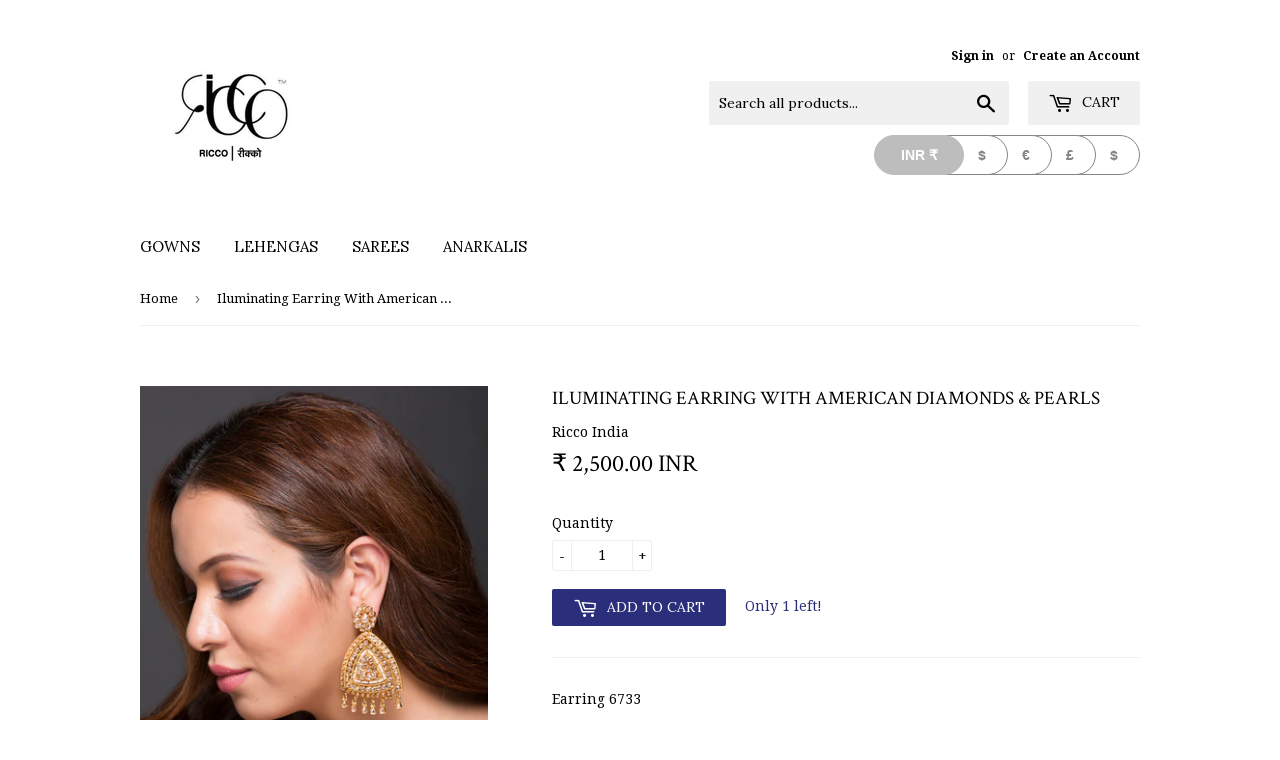

--- FILE ---
content_type: text/html; charset=utf-8
request_url: https://www.riccoindia.com/products/iluminating-earring-with-american-diamonds-pearls
body_size: 17825
content:
<!doctype html>
<!--[if lt IE 7]><html class="no-js lt-ie9 lt-ie8 lt-ie7" lang="en"> <![endif]-->
<!--[if IE 7]><html class="no-js lt-ie9 lt-ie8" lang="en"> <![endif]-->
<!--[if IE 8]><html class="no-js lt-ie9" lang="en"> <![endif]-->
<!--[if IE 9 ]><html class="ie9 no-js"> <![endif]-->
<!--[if (gt IE 9)|!(IE)]><!--> <html class="no-touch no-js"> <!--<![endif]-->
<head>
  <script>(function(H){H.className=H.className.replace(/\bno-js\b/,'js')})(document.documentElement)</script>
  <!-- Basic page needs ================================================== -->
  <meta charset="utf-8">
  <meta http-equiv="X-UA-Compatible" content="IE=edge,chrome=1">

  
  <link rel="shortcut icon" href="//www.riccoindia.com/cdn/shop/files/ricco_logo_f89aa99e-ac7f-4541-aa97-6723d0412816_32x32.jpg?v=1613157784" type="image/png" />
  

  <!-- Title and description ================================================== -->
  <title>
  Iluminating Earring With American Diamonds &amp; Pearls &ndash; Ricco India
  </title>


  
    <meta name="description" content="Earring 6733">
  

  <!-- Product meta ================================================== -->
  
<meta property="og:site_name" content="Ricco India">
<meta property="og:url" content="https://www.riccoindia.com/products/iluminating-earring-with-american-diamonds-pearls">
<meta property="og:title" content="Iluminating Earring With American Diamonds &amp; Pearls">
<meta property="og:type" content="product">
<meta property="og:description" content="Earring 6733"><meta property="og:price:amount" content="2,500.00">
  <meta property="og:price:currency" content="INR"><meta property="og:image" content="http://www.riccoindia.com/cdn/shop/products/RDP_6733_1024x1024.jpg?v=1509622146"><meta property="og:image" content="http://www.riccoindia.com/cdn/shop/products/RDP_6733_copy_1024x1024.jpg?v=1509622155">
<meta property="og:image:secure_url" content="https://www.riccoindia.com/cdn/shop/products/RDP_6733_1024x1024.jpg?v=1509622146"><meta property="og:image:secure_url" content="https://www.riccoindia.com/cdn/shop/products/RDP_6733_copy_1024x1024.jpg?v=1509622155">



  <meta name="twitter:card" content="summary_large_image">
  <meta name="twitter:image" content="https://www.riccoindia.com/cdn/shop/products/RDP_6733_1024x1024.jpg?v=1509622146">
  <meta name="twitter:image:width" content="480">
  <meta name="twitter:image:height" content="480">

<meta name="twitter:title" content="Iluminating Earring With American Diamonds &amp; Pearls">
<meta name="twitter:description" content="Earring 6733">


  <!-- Helpers ================================================== -->
  <link rel="canonical" href="https://www.riccoindia.com/products/iluminating-earring-with-american-diamonds-pearls">
  <meta name="viewport" content="width=device-width,initial-scale=1">

  <!-- CSS ================================================== -->
  <link href="//www.riccoindia.com/cdn/shop/t/4/assets/theme.scss.css?v=106894577496266742851757987950" rel="stylesheet" type="text/css" media="all" />
  
  
  
  <link href="//fonts.googleapis.com/css?family=Droid+Serif:400,700" rel="stylesheet" type="text/css" media="all" />


  
    
    
    <link href="//fonts.googleapis.com/css?family=Crimson+Text:400" rel="stylesheet" type="text/css" media="all" />
  


  
    
    
    <link href="//fonts.googleapis.com/css?family=Lora:400" rel="stylesheet" type="text/css" media="all" />
  



  <!-- Header hook for plugins ================================================== -->
  <script>window.performance && window.performance.mark && window.performance.mark('shopify.content_for_header.start');</script><meta id="shopify-digital-wallet" name="shopify-digital-wallet" content="/22023303/digital_wallets/dialog">
<meta id="in-context-paypal-metadata" data-shop-id="22023303" data-venmo-supported="false" data-environment="production" data-locale="en_US" data-paypal-v4="true" data-currency="INR">
<link rel="alternate" type="application/json+oembed" href="https://www.riccoindia.com/products/iluminating-earring-with-american-diamonds-pearls.oembed">
<script async="async" src="/checkouts/internal/preloads.js?locale=en-IN"></script>
<script id="shopify-features" type="application/json">{"accessToken":"4d8cd63eeecb561963cfd32130b39b42","betas":["rich-media-storefront-analytics"],"domain":"www.riccoindia.com","predictiveSearch":true,"shopId":22023303,"locale":"en"}</script>
<script>var Shopify = Shopify || {};
Shopify.shop = "globejewels.myshopify.com";
Shopify.locale = "en";
Shopify.currency = {"active":"INR","rate":"1.0"};
Shopify.country = "IN";
Shopify.theme = {"name":"Supply","id":181636692,"schema_name":"Supply","schema_version":"2.2.0","theme_store_id":679,"role":"main"};
Shopify.theme.handle = "null";
Shopify.theme.style = {"id":null,"handle":null};
Shopify.cdnHost = "www.riccoindia.com/cdn";
Shopify.routes = Shopify.routes || {};
Shopify.routes.root = "/";</script>
<script type="module">!function(o){(o.Shopify=o.Shopify||{}).modules=!0}(window);</script>
<script>!function(o){function n(){var o=[];function n(){o.push(Array.prototype.slice.apply(arguments))}return n.q=o,n}var t=o.Shopify=o.Shopify||{};t.loadFeatures=n(),t.autoloadFeatures=n()}(window);</script>
<script id="shop-js-analytics" type="application/json">{"pageType":"product"}</script>
<script defer="defer" async type="module" src="//www.riccoindia.com/cdn/shopifycloud/shop-js/modules/v2/client.init-shop-cart-sync_BT-GjEfc.en.esm.js"></script>
<script defer="defer" async type="module" src="//www.riccoindia.com/cdn/shopifycloud/shop-js/modules/v2/chunk.common_D58fp_Oc.esm.js"></script>
<script defer="defer" async type="module" src="//www.riccoindia.com/cdn/shopifycloud/shop-js/modules/v2/chunk.modal_xMitdFEc.esm.js"></script>
<script type="module">
  await import("//www.riccoindia.com/cdn/shopifycloud/shop-js/modules/v2/client.init-shop-cart-sync_BT-GjEfc.en.esm.js");
await import("//www.riccoindia.com/cdn/shopifycloud/shop-js/modules/v2/chunk.common_D58fp_Oc.esm.js");
await import("//www.riccoindia.com/cdn/shopifycloud/shop-js/modules/v2/chunk.modal_xMitdFEc.esm.js");

  window.Shopify.SignInWithShop?.initShopCartSync?.({"fedCMEnabled":true,"windoidEnabled":true});

</script>
<script>(function() {
  var isLoaded = false;
  function asyncLoad() {
    if (isLoaded) return;
    isLoaded = true;
    var urls = ["https:\/\/instashop.wearezipline.com\/app\/js\/dist\/shopify\/gallery-1.3.js?gallery\u0026shop=globejewels.myshopify.com","https:\/\/cdn.roseperl.com\/storelocator-prod\/setting\/globejewels-1750223019.js?shop=globejewels.myshopify.com","https:\/\/cdn.roseperl.com\/storelocator-prod\/wtb\/globejewels-1750223019.js?shop=globejewels.myshopify.com","https:\/\/cdn.roseperl.com\/storelocator-prod\/stockist-form\/globejewels-1750223020.js?shop=globejewels.myshopify.com","https:\/\/cdn.roseperl.com\/storelocator-prod\/assets\/js\/afthpage.js?shop=globejewels.myshopify.com"];
    for (var i = 0; i < urls.length; i++) {
      var s = document.createElement('script');
      s.type = 'text/javascript';
      s.async = true;
      s.src = urls[i];
      var x = document.getElementsByTagName('script')[0];
      x.parentNode.insertBefore(s, x);
    }
  };
  if(window.attachEvent) {
    window.attachEvent('onload', asyncLoad);
  } else {
    window.addEventListener('load', asyncLoad, false);
  }
})();</script>
<script id="__st">var __st={"a":22023303,"offset":-18000,"reqid":"60f6a3b3-cded-4833-9cb4-e3d99c8520b3-1769190308","pageurl":"www.riccoindia.com\/products\/iluminating-earring-with-american-diamonds-pearls","u":"cf1b74846ed7","p":"product","rtyp":"product","rid":351651135520};</script>
<script>window.ShopifyPaypalV4VisibilityTracking = true;</script>
<script id="captcha-bootstrap">!function(){'use strict';const t='contact',e='account',n='new_comment',o=[[t,t],['blogs',n],['comments',n],[t,'customer']],c=[[e,'customer_login'],[e,'guest_login'],[e,'recover_customer_password'],[e,'create_customer']],r=t=>t.map((([t,e])=>`form[action*='/${t}']:not([data-nocaptcha='true']) input[name='form_type'][value='${e}']`)).join(','),a=t=>()=>t?[...document.querySelectorAll(t)].map((t=>t.form)):[];function s(){const t=[...o],e=r(t);return a(e)}const i='password',u='form_key',d=['recaptcha-v3-token','g-recaptcha-response','h-captcha-response',i],f=()=>{try{return window.sessionStorage}catch{return}},m='__shopify_v',_=t=>t.elements[u];function p(t,e,n=!1){try{const o=window.sessionStorage,c=JSON.parse(o.getItem(e)),{data:r}=function(t){const{data:e,action:n}=t;return t[m]||n?{data:e,action:n}:{data:t,action:n}}(c);for(const[e,n]of Object.entries(r))t.elements[e]&&(t.elements[e].value=n);n&&o.removeItem(e)}catch(o){console.error('form repopulation failed',{error:o})}}const l='form_type',E='cptcha';function T(t){t.dataset[E]=!0}const w=window,h=w.document,L='Shopify',v='ce_forms',y='captcha';let A=!1;((t,e)=>{const n=(g='f06e6c50-85a8-45c8-87d0-21a2b65856fe',I='https://cdn.shopify.com/shopifycloud/storefront-forms-hcaptcha/ce_storefront_forms_captcha_hcaptcha.v1.5.2.iife.js',D={infoText:'Protected by hCaptcha',privacyText:'Privacy',termsText:'Terms'},(t,e,n)=>{const o=w[L][v],c=o.bindForm;if(c)return c(t,g,e,D).then(n);var r;o.q.push([[t,g,e,D],n]),r=I,A||(h.body.append(Object.assign(h.createElement('script'),{id:'captcha-provider',async:!0,src:r})),A=!0)});var g,I,D;w[L]=w[L]||{},w[L][v]=w[L][v]||{},w[L][v].q=[],w[L][y]=w[L][y]||{},w[L][y].protect=function(t,e){n(t,void 0,e),T(t)},Object.freeze(w[L][y]),function(t,e,n,w,h,L){const[v,y,A,g]=function(t,e,n){const i=e?o:[],u=t?c:[],d=[...i,...u],f=r(d),m=r(i),_=r(d.filter((([t,e])=>n.includes(e))));return[a(f),a(m),a(_),s()]}(w,h,L),I=t=>{const e=t.target;return e instanceof HTMLFormElement?e:e&&e.form},D=t=>v().includes(t);t.addEventListener('submit',(t=>{const e=I(t);if(!e)return;const n=D(e)&&!e.dataset.hcaptchaBound&&!e.dataset.recaptchaBound,o=_(e),c=g().includes(e)&&(!o||!o.value);(n||c)&&t.preventDefault(),c&&!n&&(function(t){try{if(!f())return;!function(t){const e=f();if(!e)return;const n=_(t);if(!n)return;const o=n.value;o&&e.removeItem(o)}(t);const e=Array.from(Array(32),(()=>Math.random().toString(36)[2])).join('');!function(t,e){_(t)||t.append(Object.assign(document.createElement('input'),{type:'hidden',name:u})),t.elements[u].value=e}(t,e),function(t,e){const n=f();if(!n)return;const o=[...t.querySelectorAll(`input[type='${i}']`)].map((({name:t})=>t)),c=[...d,...o],r={};for(const[a,s]of new FormData(t).entries())c.includes(a)||(r[a]=s);n.setItem(e,JSON.stringify({[m]:1,action:t.action,data:r}))}(t,e)}catch(e){console.error('failed to persist form',e)}}(e),e.submit())}));const S=(t,e)=>{t&&!t.dataset[E]&&(n(t,e.some((e=>e===t))),T(t))};for(const o of['focusin','change'])t.addEventListener(o,(t=>{const e=I(t);D(e)&&S(e,y())}));const B=e.get('form_key'),M=e.get(l),P=B&&M;t.addEventListener('DOMContentLoaded',(()=>{const t=y();if(P)for(const e of t)e.elements[l].value===M&&p(e,B);[...new Set([...A(),...v().filter((t=>'true'===t.dataset.shopifyCaptcha))])].forEach((e=>S(e,t)))}))}(h,new URLSearchParams(w.location.search),n,t,e,['guest_login'])})(!0,!0)}();</script>
<script integrity="sha256-4kQ18oKyAcykRKYeNunJcIwy7WH5gtpwJnB7kiuLZ1E=" data-source-attribution="shopify.loadfeatures" defer="defer" src="//www.riccoindia.com/cdn/shopifycloud/storefront/assets/storefront/load_feature-a0a9edcb.js" crossorigin="anonymous"></script>
<script data-source-attribution="shopify.dynamic_checkout.dynamic.init">var Shopify=Shopify||{};Shopify.PaymentButton=Shopify.PaymentButton||{isStorefrontPortableWallets:!0,init:function(){window.Shopify.PaymentButton.init=function(){};var t=document.createElement("script");t.src="https://www.riccoindia.com/cdn/shopifycloud/portable-wallets/latest/portable-wallets.en.js",t.type="module",document.head.appendChild(t)}};
</script>
<script data-source-attribution="shopify.dynamic_checkout.buyer_consent">
  function portableWalletsHideBuyerConsent(e){var t=document.getElementById("shopify-buyer-consent"),n=document.getElementById("shopify-subscription-policy-button");t&&n&&(t.classList.add("hidden"),t.setAttribute("aria-hidden","true"),n.removeEventListener("click",e))}function portableWalletsShowBuyerConsent(e){var t=document.getElementById("shopify-buyer-consent"),n=document.getElementById("shopify-subscription-policy-button");t&&n&&(t.classList.remove("hidden"),t.removeAttribute("aria-hidden"),n.addEventListener("click",e))}window.Shopify?.PaymentButton&&(window.Shopify.PaymentButton.hideBuyerConsent=portableWalletsHideBuyerConsent,window.Shopify.PaymentButton.showBuyerConsent=portableWalletsShowBuyerConsent);
</script>
<script data-source-attribution="shopify.dynamic_checkout.cart.bootstrap">document.addEventListener("DOMContentLoaded",(function(){function t(){return document.querySelector("shopify-accelerated-checkout-cart, shopify-accelerated-checkout")}if(t())Shopify.PaymentButton.init();else{new MutationObserver((function(e,n){t()&&(Shopify.PaymentButton.init(),n.disconnect())})).observe(document.body,{childList:!0,subtree:!0})}}));
</script>

<script>window.performance && window.performance.mark && window.performance.mark('shopify.content_for_header.end');</script>

  

<!--[if lt IE 9]>
<script src="//cdnjs.cloudflare.com/ajax/libs/html5shiv/3.7.2/html5shiv.min.js" type="text/javascript"></script>
<script src="//www.riccoindia.com/cdn/shop/t/4/assets/respond.min.js?v=272" type="text/javascript"></script>
<link href="//www.riccoindia.com/cdn/shop/t/4/assets/respond-proxy.html" id="respond-proxy" rel="respond-proxy" />
<link href="//www.riccoindia.com/search?q=e2607cbe2d0b4b78752bc7d39620e0a7" id="respond-redirect" rel="respond-redirect" />
<script src="//www.riccoindia.com/search?q=e2607cbe2d0b4b78752bc7d39620e0a7" type="text/javascript"></script>
<![endif]-->
<!--[if (lte IE 9) ]><script src="//www.riccoindia.com/cdn/shop/t/4/assets/match-media.min.js?v=272" type="text/javascript"></script><![endif]-->


  
  

  <script src="//ajax.googleapis.com/ajax/libs/jquery/1.11.0/jquery.min.js" type="text/javascript"></script>
  
  <!--[if (gt IE 9)|!(IE)]><!--><script src="//www.riccoindia.com/cdn/shop/t/4/assets/lazysizes.min.js?v=90157744401056456031501333775" async="async"></script><!--<![endif]-->
  <!--[if lte IE 9]><script src="//www.riccoindia.com/cdn/shop/t/4/assets/lazysizes.min.js?v=90157744401056456031501333775"></script><![endif]-->

  <!--[if (gt IE 9)|!(IE)]><!--><script src="//www.riccoindia.com/cdn/shop/t/4/assets/vendor.js?v=20934897072029105491501333776" defer="defer"></script><!--<![endif]-->
  <!--[if lte IE 9]><script src="//www.riccoindia.com/cdn/shop/t/4/assets/vendor.js?v=20934897072029105491501333776"></script><![endif]-->

  <!--[if (gt IE 9)|!(IE)]><!--><script src="//www.riccoindia.com/cdn/shop/t/4/assets/theme.js?v=170698229579963357911501399602" defer="defer"></script><!--<![endif]-->
  <!--[if lte IE 9]><script src="//www.riccoindia.com/cdn/shop/t/4/assets/theme.js?v=170698229579963357911501399602"></script><![endif]-->


<!-- BEGIN app block: shopify://apps/beast-currency-converter/blocks/doubly/267afa86-a419-4d5b-a61b-556038e7294d -->


	<script>
		var DoublyGlobalCurrency, catchXHR = true, bccAppVersion = 1;
       	var DoublyGlobal = {
			theme : 'layered_theme',
			spanClass : 'money',
			cookieName : '_g1501865730',
			ratesUrl :  'https://init.grizzlyapps.com/9e32c84f0db4f7b1eb40c32bdb0bdea9',
			geoUrl : 'https://currency.grizzlyapps.com/83d400c612f9a099fab8f76dcab73a48',
			shopCurrency : 'INR',
            allowedCurrencies : '["INR","USD","EUR","GBP","CAD"]',
			countriesJSON : '[]',
			currencyMessage : 'All orders are processed in INR. While the content of your cart is currently displayed in <span class="selected-currency"></span>, you will checkout using INR at the most current exchange rate.',
            currencyFormat : 'money_with_currency_format',
			euroFormat : 'amount',
            removeDecimals : 0,
            roundDecimals : 0,
            roundTo : '99',
            autoSwitch : 0,
			showPriceOnHover : 0,
            showCurrencyMessage : false,
			hideConverter : '',
			forceJqueryLoad : false,
			beeketing : true,
			themeScript : '',
			customerScriptBefore : '',
			customerScriptAfter : '',
			debug: false
		};

		<!-- inline script: fixes + various plugin js functions -->
		DoublyGlobal.themeScript = "if(DoublyGlobal.debug) debugger;if(jQueryGrizzly('.product-item--price .sale-tag').first().text().trim().length > 0) { var saveInitialText = jQueryGrizzly('.product-item--price .sale-tag').first().text().trim().substring(0,jQueryGrizzly('.product-item--price .sale-tag').first().text().trim().indexOf(' ')); } else if(jQueryGrizzly('#comparePrice-product-template').first().text().trim().length > 0) { var saveInitialText = jQueryGrizzly('#comparePrice-product-template').first().text().trim().substring(0,jQueryGrizzly('#comparePrice-product-template').first().text().trim().indexOf(' ')); } jQueryGrizzly('head').append('<style>.doubly-wrapper { margin-top:10px; } .doubly-message { margin:0px 0px 20px; }<\/style>'); jQueryGrizzly(document).ajaxComplete(function() { jQueryGrizzly('.cart-form .cart-row').last().prepend('<div class=\"doubly-message\"><\/div>'); }); jQueryGrizzly('.site-header .wrapper .header-cart-btn').after('<div class=\"doubly-wrapper\"><\/div>'); jQueryGrizzly(document).ajaxComplete(function() { setTimeout(function(){ if (jQueryGrizzly('#ajaxifyCart .cart-row .grid .grid-item .h2>small>.'+spanClass).length==0) { jQueryGrizzly('#ajaxifyCart .cart-row .grid .grid-item .h2>small').wrapInner('<span class=\"'+spanClass+'\"><\/span>'); } if (jQueryGrizzly('#ajaxifyCart .cart-row .cart-subtotal .h1>small>.'+spanClass).length==0) { jQueryGrizzly('#ajaxifyCart .cart-row .cart-subtotal .h1>small').wrapInner('<span class=\"'+spanClass+'\"><\/span'); } DoublyCurrency.convertAll(jQueryGrizzly('.currency-switcher-btn.selected').attr('doubly-currency')); initExtraFeatures(); },1000); }); jQueryGrizzly('.single-option-selector').bind('change.ChangeCurrency',function() { jQueryGrizzly('#comparePrice-product-template').addClass(spanClass); jQueryGrizzly('#comparePrice-product-template.'+spanClass).each(function() { var attributes = jQueryGrizzly.map(this.attributes, function(item) { return item.name; }); var moneyTag = jQueryGrizzly(this); jQueryGrizzly.each(attributes, function(i, item) { if (item!='class' && item!='id') { moneyTag.removeAttr(item); } }); }); jQueryGrizzly('#productPrice-product-template>span').first().addClass(spanClass); jQueryGrizzly('#productPrice-product-template>span[aria-hidden=\"true\"]>s').wrapInner('<span class=\"'+spanClass+'\"><\/span>'); DoublyCurrency.convertAll(jQueryGrizzly('.currency-switcher-btn.selected').attr('doubly-currency')); initExtraFeatures(); var saveText = saveInitialText+' '+jQueryGrizzly('#comparePrice-product-template').text(); jQueryGrizzly('#comparePrice-product-template').text(saveText); }); setTimeout(function(){ if(jQueryGrizzly('#productPrice-product-template>span>span.'+spanClass).length == 0) { jQueryGrizzly('#productPrice-product-template>span').first().addClass(spanClass); } if(jQueryGrizzly('#productPrice-product-template>span[aria-hidden=\"true\"]>s>span.'+spanClass).length == 0) { jQueryGrizzly('#productPrice-product-template>span[aria-hidden=\"true\"]>s').wrapInner('<span class=\"'+spanClass+'\"><\/span>'); } if(jQueryGrizzly('#comparePrice-product-template>span.'+spanClass).length == 0) { jQueryGrizzly('#comparePrice-product-template').addClass(spanClass); } DoublyCurrency.convertAll(jQueryGrizzly('.currency-switcher-btn.selected').attr('doubly-currency')); if(jQueryGrizzly('#comparePrice-product-template').text().indexOf(saveInitialText) == -1) { var saveText = saveInitialText+' '+jQueryGrizzly('#comparePrice-product-template').text(); jQueryGrizzly('#comparePrice-product-template').text(saveText); } jQueryGrizzly('.product-item--price .sale-tag').each(function(){ var saveText = saveInitialText+' '+jQueryGrizzly(this).text(); jQueryGrizzly(this).text(saveText); }); },1000); function afterCurrencySwitcherInit() { jQueryGrizzly('#mobileNavBar .doubly-wrapper .doubly-nice-select').addClass('slim'); jQueryGrizzly('.currency-switcher-btn').click(function() { if(jQueryGrizzly('#comparePrice-product-template').text().indexOf(saveInitialText) == -1) { var saveText = saveInitialText+' '+jQueryGrizzly('#comparePrice-product-template').text(); jQueryGrizzly('#comparePrice-product-template').text(saveText); } jQueryGrizzly('.product-item--price .sale-tag').each(function(){ if(jQueryGrizzly(this).text().indexOf(saveInitialText) == -1) { var saveText = saveInitialText+' '+jQueryGrizzly(this).text(); jQueryGrizzly(this).text(saveText); } }); }); } jQueryGrizzly('.product-item--price .sale-tag').addClass(spanClass); jQueryGrizzly('.product-item--price .sale-tag').each(function() { if(jQueryGrizzly(this).find('>span.'+spanClass).length > 0) { var amountText = jQueryGrizzly(this).find('>span.'+spanClass).text(); jQueryGrizzly(this).html(amountText); } }); jQueryGrizzly('.product-item--price .h1>small[aria-hidden=\"true\"]').wrapInner('<span class=\"'+spanClass+'\"><\/span>'); jQueryGrizzly('.product-item--price .h1>small>s>small[aria-hidden=\"true\"]').wrapInner('<span class=\"'+spanClass+'\"><\/span>');";DoublyGlobal.initLayeredDesign = function(){
                    jQueryGrizzly('.currency-switcher-btn').unbind('click');
                    var selectedOption;
                    jQueryGrizzly('.currency-switcher-btn').click(function() {
                        selectedOption = jQueryGrizzly(this).attr('doubly-currency');
                        jQueryGrizzly('.layered-currency-switcher').each(function() {
                            var currencySwitcher = jQueryGrizzly(this);
                            var a_length = currencySwitcher.find('.currency-switcher-btn').length;
                            var temp_length = a_length;
                            currencySwitcher.find('.currency-switcher-btn').each(function() {
                                jQueryGrizzly(this).css({
                                    'z-index': a_length
                                });
                                a_length--;
                            });
                            var current = currencySwitcher.find('.currency-switcher-btn[doubly-currency="' + selectedOption + '"]');
                            var constant = temp_length;
                            current.addClass('selected');
                            currencySwitcher.find('.currency-switcher-btn').not(current).removeClass('selected');
                            var i = 1;
                            var success = 0;
                            currencySwitcher.find('.currency-switcher-btn').each(function() {
                                if (!jQueryGrizzly(this).hasClass('selected')) {
                                    if (success == 0) {
                                        jQueryGrizzly(this).css({
                                            'z-index': i,
                                            'text-align': 'center',
                                            'padding-right': '49px',
                                            'padding-left': '11px'
                                        });
                                        i++;
                                    } else {
                                        constant--;
                                        jQueryGrizzly(this).css({
                                            'z-index': constant,
                                            'text-align': 'center',
                                            'padding-left': '49px',
                                            'padding-right': '11px'
                                        });
                                    }
                                } else {
                                    jQueryGrizzly(this).css({
                                        'z-index': constant
                                    });
                                    success = 1;
                                }
                            });
                        });
                    });
                };
                DoublyGlobal.addSelect = function(){
                    /* add select in select wrapper or body */  
                    if (jQueryGrizzly('.doubly-wrapper').length>0) { 
                        var doublyWrapper = '.doubly-wrapper';
                    } else if (jQueryGrizzly('.doubly-float').length==0) {
                        var doublyWrapper = '.doubly-float';
                        jQueryGrizzly('body').append('<div class="doubly-float"></div>');
                    }
                    document.querySelectorAll(doublyWrapper).forEach(function(el) {
                        el.insertAdjacentHTML('afterbegin', '<ul class="layered-currency-switcher"><li><button class="currency-switcher-btn" doubly-currency="INR" href="javascript:void(0)"><span>INR</span> &#8377;</button><button class="currency-switcher-btn" doubly-currency="USD" href="javascript:void(0)"><span>USD</span> &#36;</button><button class="currency-switcher-btn" doubly-currency="EUR" href="javascript:void(0)"><span>EUR</span> &#8364;</button><button class="currency-switcher-btn" doubly-currency="GBP" href="javascript:void(0)"><span>GBP</span> &#163;</button><button class="currency-switcher-btn" doubly-currency="CAD" href="javascript:void(0)"><span>CAD</span> &#36;</button></li></ul>');
                    });
                }
		var bbb = "";
	</script>
	
	
	<!-- inline styles -->
	<style> 
		
		
		.layered-currency-switcher{width:auto;float:right;padding:0 0 0 50px;margin:0px;}.layered-currency-switcher li{display:block;float:left;font-size:15px;margin:0px;}.layered-currency-switcher li button.currency-switcher-btn{width:auto;height:auto;margin-bottom:0px;background:#fff;font-family:Arial!important;line-height:18px;border:1px solid #dadada;border-radius:25px;color:#9a9a9a;float:left;font-weight:700;margin-left:-46px;min-width:90px;position:relative;text-align:center;text-decoration:none;padding:10px 11px 10px 49px}.price-on-hover,.price-on-hover-wrapper{font-size:15px!important;line-height:25px!important}.layered-currency-switcher li button.currency-switcher-btn:focus{outline:0;-webkit-outline:none;-moz-outline:none;-o-outline:none}.layered-currency-switcher li button.currency-switcher-btn:hover{background:#ddf6cf;border-color:#a9d092;color:#89b171}.layered-currency-switcher li button.currency-switcher-btn span{display:none}.layered-currency-switcher li button.currency-switcher-btn:first-child{border-radius:25px}.layered-currency-switcher li button.currency-switcher-btn.selected{background:#de4c39;border-color:#de4c39;color:#fff;z-index:99;padding-left:23px!important;padding-right:23px!important}.layered-currency-switcher li button.currency-switcher-btn.selected span{display:inline-block}.doubly,.money{position:relative; font-weight:inherit !important; font-size:inherit !important;text-decoration:inherit !important;}.price-on-hover-wrapper{position:absolute;left:-50%;text-align:center;width:200%;top:110%;z-index:100000000}.price-on-hover{background:#333;border-color:#FFF!important;padding:2px 5px 3px;font-weight:400;border-radius:5px;font-family:Helvetica Neue,Arial;color:#fff;border:0}.price-on-hover:after{content:\"\";position:absolute;left:50%;margin-left:-4px;margin-top:-2px;width:0;height:0;border-bottom:solid 4px #333;border-left:solid 4px transparent;border-right:solid 4px transparent}.doubly-message{margin:5px 0}.doubly-wrapper{float:right}.doubly-float{position:fixed;bottom:10px;left:10px;right:auto;z-index:100000;}select.currency-switcher{margin:0px; position:relative; top:auto;}.layered-currency-switcher li button.currency-switcher-btn { background: #FFFFFF !important; border-color: #858585 !important; color: #858585 !important; } .layered-currency-switcher li button.currency-switcher-btn:hover { background: #FFFFFF !important; border-color: #DEDEDE !important; color: #DEDEDE !important; } .layered-currency-switcher li button.currency-switcher-btn.selected { background: #BDBDBD !important; border-color: #BDBDBD !important; color: #FFFFFF !important; } .price-on-hover { background-color: #333333 !important; color: #FFFFFF !important; } .price-on-hover:after { border-bottom-color: #333333 !important;}
	</style>
	
	<script src="https://cdn.shopify.com/extensions/01997e3d-dbe8-7f57-a70f-4120f12c2b07/currency-54/assets/doubly.js" async data-no-instant></script>



<!-- END app block --><link href="https://monorail-edge.shopifysvc.com" rel="dns-prefetch">
<script>(function(){if ("sendBeacon" in navigator && "performance" in window) {try {var session_token_from_headers = performance.getEntriesByType('navigation')[0].serverTiming.find(x => x.name == '_s').description;} catch {var session_token_from_headers = undefined;}var session_cookie_matches = document.cookie.match(/_shopify_s=([^;]*)/);var session_token_from_cookie = session_cookie_matches && session_cookie_matches.length === 2 ? session_cookie_matches[1] : "";var session_token = session_token_from_headers || session_token_from_cookie || "";function handle_abandonment_event(e) {var entries = performance.getEntries().filter(function(entry) {return /monorail-edge.shopifysvc.com/.test(entry.name);});if (!window.abandonment_tracked && entries.length === 0) {window.abandonment_tracked = true;var currentMs = Date.now();var navigation_start = performance.timing.navigationStart;var payload = {shop_id: 22023303,url: window.location.href,navigation_start,duration: currentMs - navigation_start,session_token,page_type: "product"};window.navigator.sendBeacon("https://monorail-edge.shopifysvc.com/v1/produce", JSON.stringify({schema_id: "online_store_buyer_site_abandonment/1.1",payload: payload,metadata: {event_created_at_ms: currentMs,event_sent_at_ms: currentMs}}));}}window.addEventListener('pagehide', handle_abandonment_event);}}());</script>
<script id="web-pixels-manager-setup">(function e(e,d,r,n,o){if(void 0===o&&(o={}),!Boolean(null===(a=null===(i=window.Shopify)||void 0===i?void 0:i.analytics)||void 0===a?void 0:a.replayQueue)){var i,a;window.Shopify=window.Shopify||{};var t=window.Shopify;t.analytics=t.analytics||{};var s=t.analytics;s.replayQueue=[],s.publish=function(e,d,r){return s.replayQueue.push([e,d,r]),!0};try{self.performance.mark("wpm:start")}catch(e){}var l=function(){var e={modern:/Edge?\/(1{2}[4-9]|1[2-9]\d|[2-9]\d{2}|\d{4,})\.\d+(\.\d+|)|Firefox\/(1{2}[4-9]|1[2-9]\d|[2-9]\d{2}|\d{4,})\.\d+(\.\d+|)|Chrom(ium|e)\/(9{2}|\d{3,})\.\d+(\.\d+|)|(Maci|X1{2}).+ Version\/(15\.\d+|(1[6-9]|[2-9]\d|\d{3,})\.\d+)([,.]\d+|)( \(\w+\)|)( Mobile\/\w+|) Safari\/|Chrome.+OPR\/(9{2}|\d{3,})\.\d+\.\d+|(CPU[ +]OS|iPhone[ +]OS|CPU[ +]iPhone|CPU IPhone OS|CPU iPad OS)[ +]+(15[._]\d+|(1[6-9]|[2-9]\d|\d{3,})[._]\d+)([._]\d+|)|Android:?[ /-](13[3-9]|1[4-9]\d|[2-9]\d{2}|\d{4,})(\.\d+|)(\.\d+|)|Android.+Firefox\/(13[5-9]|1[4-9]\d|[2-9]\d{2}|\d{4,})\.\d+(\.\d+|)|Android.+Chrom(ium|e)\/(13[3-9]|1[4-9]\d|[2-9]\d{2}|\d{4,})\.\d+(\.\d+|)|SamsungBrowser\/([2-9]\d|\d{3,})\.\d+/,legacy:/Edge?\/(1[6-9]|[2-9]\d|\d{3,})\.\d+(\.\d+|)|Firefox\/(5[4-9]|[6-9]\d|\d{3,})\.\d+(\.\d+|)|Chrom(ium|e)\/(5[1-9]|[6-9]\d|\d{3,})\.\d+(\.\d+|)([\d.]+$|.*Safari\/(?![\d.]+ Edge\/[\d.]+$))|(Maci|X1{2}).+ Version\/(10\.\d+|(1[1-9]|[2-9]\d|\d{3,})\.\d+)([,.]\d+|)( \(\w+\)|)( Mobile\/\w+|) Safari\/|Chrome.+OPR\/(3[89]|[4-9]\d|\d{3,})\.\d+\.\d+|(CPU[ +]OS|iPhone[ +]OS|CPU[ +]iPhone|CPU IPhone OS|CPU iPad OS)[ +]+(10[._]\d+|(1[1-9]|[2-9]\d|\d{3,})[._]\d+)([._]\d+|)|Android:?[ /-](13[3-9]|1[4-9]\d|[2-9]\d{2}|\d{4,})(\.\d+|)(\.\d+|)|Mobile Safari.+OPR\/([89]\d|\d{3,})\.\d+\.\d+|Android.+Firefox\/(13[5-9]|1[4-9]\d|[2-9]\d{2}|\d{4,})\.\d+(\.\d+|)|Android.+Chrom(ium|e)\/(13[3-9]|1[4-9]\d|[2-9]\d{2}|\d{4,})\.\d+(\.\d+|)|Android.+(UC? ?Browser|UCWEB|U3)[ /]?(15\.([5-9]|\d{2,})|(1[6-9]|[2-9]\d|\d{3,})\.\d+)\.\d+|SamsungBrowser\/(5\.\d+|([6-9]|\d{2,})\.\d+)|Android.+MQ{2}Browser\/(14(\.(9|\d{2,})|)|(1[5-9]|[2-9]\d|\d{3,})(\.\d+|))(\.\d+|)|K[Aa][Ii]OS\/(3\.\d+|([4-9]|\d{2,})\.\d+)(\.\d+|)/},d=e.modern,r=e.legacy,n=navigator.userAgent;return n.match(d)?"modern":n.match(r)?"legacy":"unknown"}(),u="modern"===l?"modern":"legacy",c=(null!=n?n:{modern:"",legacy:""})[u],f=function(e){return[e.baseUrl,"/wpm","/b",e.hashVersion,"modern"===e.buildTarget?"m":"l",".js"].join("")}({baseUrl:d,hashVersion:r,buildTarget:u}),m=function(e){var d=e.version,r=e.bundleTarget,n=e.surface,o=e.pageUrl,i=e.monorailEndpoint;return{emit:function(e){var a=e.status,t=e.errorMsg,s=(new Date).getTime(),l=JSON.stringify({metadata:{event_sent_at_ms:s},events:[{schema_id:"web_pixels_manager_load/3.1",payload:{version:d,bundle_target:r,page_url:o,status:a,surface:n,error_msg:t},metadata:{event_created_at_ms:s}}]});if(!i)return console&&console.warn&&console.warn("[Web Pixels Manager] No Monorail endpoint provided, skipping logging."),!1;try{return self.navigator.sendBeacon.bind(self.navigator)(i,l)}catch(e){}var u=new XMLHttpRequest;try{return u.open("POST",i,!0),u.setRequestHeader("Content-Type","text/plain"),u.send(l),!0}catch(e){return console&&console.warn&&console.warn("[Web Pixels Manager] Got an unhandled error while logging to Monorail."),!1}}}}({version:r,bundleTarget:l,surface:e.surface,pageUrl:self.location.href,monorailEndpoint:e.monorailEndpoint});try{o.browserTarget=l,function(e){var d=e.src,r=e.async,n=void 0===r||r,o=e.onload,i=e.onerror,a=e.sri,t=e.scriptDataAttributes,s=void 0===t?{}:t,l=document.createElement("script"),u=document.querySelector("head"),c=document.querySelector("body");if(l.async=n,l.src=d,a&&(l.integrity=a,l.crossOrigin="anonymous"),s)for(var f in s)if(Object.prototype.hasOwnProperty.call(s,f))try{l.dataset[f]=s[f]}catch(e){}if(o&&l.addEventListener("load",o),i&&l.addEventListener("error",i),u)u.appendChild(l);else{if(!c)throw new Error("Did not find a head or body element to append the script");c.appendChild(l)}}({src:f,async:!0,onload:function(){if(!function(){var e,d;return Boolean(null===(d=null===(e=window.Shopify)||void 0===e?void 0:e.analytics)||void 0===d?void 0:d.initialized)}()){var d=window.webPixelsManager.init(e)||void 0;if(d){var r=window.Shopify.analytics;r.replayQueue.forEach((function(e){var r=e[0],n=e[1],o=e[2];d.publishCustomEvent(r,n,o)})),r.replayQueue=[],r.publish=d.publishCustomEvent,r.visitor=d.visitor,r.initialized=!0}}},onerror:function(){return m.emit({status:"failed",errorMsg:"".concat(f," has failed to load")})},sri:function(e){var d=/^sha384-[A-Za-z0-9+/=]+$/;return"string"==typeof e&&d.test(e)}(c)?c:"",scriptDataAttributes:o}),m.emit({status:"loading"})}catch(e){m.emit({status:"failed",errorMsg:(null==e?void 0:e.message)||"Unknown error"})}}})({shopId: 22023303,storefrontBaseUrl: "https://www.riccoindia.com",extensionsBaseUrl: "https://extensions.shopifycdn.com/cdn/shopifycloud/web-pixels-manager",monorailEndpoint: "https://monorail-edge.shopifysvc.com/unstable/produce_batch",surface: "storefront-renderer",enabledBetaFlags: ["2dca8a86"],webPixelsConfigList: [{"id":"57966834","eventPayloadVersion":"v1","runtimeContext":"LAX","scriptVersion":"1","type":"CUSTOM","privacyPurposes":["MARKETING"],"name":"Meta pixel (migrated)"},{"id":"shopify-app-pixel","configuration":"{}","eventPayloadVersion":"v1","runtimeContext":"STRICT","scriptVersion":"0450","apiClientId":"shopify-pixel","type":"APP","privacyPurposes":["ANALYTICS","MARKETING"]},{"id":"shopify-custom-pixel","eventPayloadVersion":"v1","runtimeContext":"LAX","scriptVersion":"0450","apiClientId":"shopify-pixel","type":"CUSTOM","privacyPurposes":["ANALYTICS","MARKETING"]}],isMerchantRequest: false,initData: {"shop":{"name":"Ricco India","paymentSettings":{"currencyCode":"INR"},"myshopifyDomain":"globejewels.myshopify.com","countryCode":"IN","storefrontUrl":"https:\/\/www.riccoindia.com"},"customer":null,"cart":null,"checkout":null,"productVariants":[{"price":{"amount":2500.0,"currencyCode":"INR"},"product":{"title":"Iluminating Earring With American Diamonds \u0026 Pearls","vendor":"Ricco India","id":"351651135520","untranslatedTitle":"Iluminating Earring With American Diamonds \u0026 Pearls","url":"\/products\/iluminating-earring-with-american-diamonds-pearls","type":"earrings"},"id":"4576861257760","image":{"src":"\/\/www.riccoindia.com\/cdn\/shop\/products\/RDP_6733.jpg?v=1509622146"},"sku":"","title":"Default Title","untranslatedTitle":"Default Title"}],"purchasingCompany":null},},"https://www.riccoindia.com/cdn","fcfee988w5aeb613cpc8e4bc33m6693e112",{"modern":"","legacy":""},{"shopId":"22023303","storefrontBaseUrl":"https:\/\/www.riccoindia.com","extensionBaseUrl":"https:\/\/extensions.shopifycdn.com\/cdn\/shopifycloud\/web-pixels-manager","surface":"storefront-renderer","enabledBetaFlags":"[\"2dca8a86\"]","isMerchantRequest":"false","hashVersion":"fcfee988w5aeb613cpc8e4bc33m6693e112","publish":"custom","events":"[[\"page_viewed\",{}],[\"product_viewed\",{\"productVariant\":{\"price\":{\"amount\":2500.0,\"currencyCode\":\"INR\"},\"product\":{\"title\":\"Iluminating Earring With American Diamonds \u0026 Pearls\",\"vendor\":\"Ricco India\",\"id\":\"351651135520\",\"untranslatedTitle\":\"Iluminating Earring With American Diamonds \u0026 Pearls\",\"url\":\"\/products\/iluminating-earring-with-american-diamonds-pearls\",\"type\":\"earrings\"},\"id\":\"4576861257760\",\"image\":{\"src\":\"\/\/www.riccoindia.com\/cdn\/shop\/products\/RDP_6733.jpg?v=1509622146\"},\"sku\":\"\",\"title\":\"Default Title\",\"untranslatedTitle\":\"Default Title\"}}]]"});</script><script>
  window.ShopifyAnalytics = window.ShopifyAnalytics || {};
  window.ShopifyAnalytics.meta = window.ShopifyAnalytics.meta || {};
  window.ShopifyAnalytics.meta.currency = 'INR';
  var meta = {"product":{"id":351651135520,"gid":"gid:\/\/shopify\/Product\/351651135520","vendor":"Ricco India","type":"earrings","handle":"iluminating-earring-with-american-diamonds-pearls","variants":[{"id":4576861257760,"price":250000,"name":"Iluminating Earring With American Diamonds \u0026 Pearls","public_title":null,"sku":""}],"remote":false},"page":{"pageType":"product","resourceType":"product","resourceId":351651135520,"requestId":"60f6a3b3-cded-4833-9cb4-e3d99c8520b3-1769190308"}};
  for (var attr in meta) {
    window.ShopifyAnalytics.meta[attr] = meta[attr];
  }
</script>
<script class="analytics">
  (function () {
    var customDocumentWrite = function(content) {
      var jquery = null;

      if (window.jQuery) {
        jquery = window.jQuery;
      } else if (window.Checkout && window.Checkout.$) {
        jquery = window.Checkout.$;
      }

      if (jquery) {
        jquery('body').append(content);
      }
    };

    var hasLoggedConversion = function(token) {
      if (token) {
        return document.cookie.indexOf('loggedConversion=' + token) !== -1;
      }
      return false;
    }

    var setCookieIfConversion = function(token) {
      if (token) {
        var twoMonthsFromNow = new Date(Date.now());
        twoMonthsFromNow.setMonth(twoMonthsFromNow.getMonth() + 2);

        document.cookie = 'loggedConversion=' + token + '; expires=' + twoMonthsFromNow;
      }
    }

    var trekkie = window.ShopifyAnalytics.lib = window.trekkie = window.trekkie || [];
    if (trekkie.integrations) {
      return;
    }
    trekkie.methods = [
      'identify',
      'page',
      'ready',
      'track',
      'trackForm',
      'trackLink'
    ];
    trekkie.factory = function(method) {
      return function() {
        var args = Array.prototype.slice.call(arguments);
        args.unshift(method);
        trekkie.push(args);
        return trekkie;
      };
    };
    for (var i = 0; i < trekkie.methods.length; i++) {
      var key = trekkie.methods[i];
      trekkie[key] = trekkie.factory(key);
    }
    trekkie.load = function(config) {
      trekkie.config = config || {};
      trekkie.config.initialDocumentCookie = document.cookie;
      var first = document.getElementsByTagName('script')[0];
      var script = document.createElement('script');
      script.type = 'text/javascript';
      script.onerror = function(e) {
        var scriptFallback = document.createElement('script');
        scriptFallback.type = 'text/javascript';
        scriptFallback.onerror = function(error) {
                var Monorail = {
      produce: function produce(monorailDomain, schemaId, payload) {
        var currentMs = new Date().getTime();
        var event = {
          schema_id: schemaId,
          payload: payload,
          metadata: {
            event_created_at_ms: currentMs,
            event_sent_at_ms: currentMs
          }
        };
        return Monorail.sendRequest("https://" + monorailDomain + "/v1/produce", JSON.stringify(event));
      },
      sendRequest: function sendRequest(endpointUrl, payload) {
        // Try the sendBeacon API
        if (window && window.navigator && typeof window.navigator.sendBeacon === 'function' && typeof window.Blob === 'function' && !Monorail.isIos12()) {
          var blobData = new window.Blob([payload], {
            type: 'text/plain'
          });

          if (window.navigator.sendBeacon(endpointUrl, blobData)) {
            return true;
          } // sendBeacon was not successful

        } // XHR beacon

        var xhr = new XMLHttpRequest();

        try {
          xhr.open('POST', endpointUrl);
          xhr.setRequestHeader('Content-Type', 'text/plain');
          xhr.send(payload);
        } catch (e) {
          console.log(e);
        }

        return false;
      },
      isIos12: function isIos12() {
        return window.navigator.userAgent.lastIndexOf('iPhone; CPU iPhone OS 12_') !== -1 || window.navigator.userAgent.lastIndexOf('iPad; CPU OS 12_') !== -1;
      }
    };
    Monorail.produce('monorail-edge.shopifysvc.com',
      'trekkie_storefront_load_errors/1.1',
      {shop_id: 22023303,
      theme_id: 181636692,
      app_name: "storefront",
      context_url: window.location.href,
      source_url: "//www.riccoindia.com/cdn/s/trekkie.storefront.8d95595f799fbf7e1d32231b9a28fd43b70c67d3.min.js"});

        };
        scriptFallback.async = true;
        scriptFallback.src = '//www.riccoindia.com/cdn/s/trekkie.storefront.8d95595f799fbf7e1d32231b9a28fd43b70c67d3.min.js';
        first.parentNode.insertBefore(scriptFallback, first);
      };
      script.async = true;
      script.src = '//www.riccoindia.com/cdn/s/trekkie.storefront.8d95595f799fbf7e1d32231b9a28fd43b70c67d3.min.js';
      first.parentNode.insertBefore(script, first);
    };
    trekkie.load(
      {"Trekkie":{"appName":"storefront","development":false,"defaultAttributes":{"shopId":22023303,"isMerchantRequest":null,"themeId":181636692,"themeCityHash":"7519492798871060534","contentLanguage":"en","currency":"INR","eventMetadataId":"67920bda-21f0-4212-b8ff-ae763dc72b9b"},"isServerSideCookieWritingEnabled":true,"monorailRegion":"shop_domain","enabledBetaFlags":["65f19447"]},"Session Attribution":{},"S2S":{"facebookCapiEnabled":false,"source":"trekkie-storefront-renderer","apiClientId":580111}}
    );

    var loaded = false;
    trekkie.ready(function() {
      if (loaded) return;
      loaded = true;

      window.ShopifyAnalytics.lib = window.trekkie;

      var originalDocumentWrite = document.write;
      document.write = customDocumentWrite;
      try { window.ShopifyAnalytics.merchantGoogleAnalytics.call(this); } catch(error) {};
      document.write = originalDocumentWrite;

      window.ShopifyAnalytics.lib.page(null,{"pageType":"product","resourceType":"product","resourceId":351651135520,"requestId":"60f6a3b3-cded-4833-9cb4-e3d99c8520b3-1769190308","shopifyEmitted":true});

      var match = window.location.pathname.match(/checkouts\/(.+)\/(thank_you|post_purchase)/)
      var token = match? match[1]: undefined;
      if (!hasLoggedConversion(token)) {
        setCookieIfConversion(token);
        window.ShopifyAnalytics.lib.track("Viewed Product",{"currency":"INR","variantId":4576861257760,"productId":351651135520,"productGid":"gid:\/\/shopify\/Product\/351651135520","name":"Iluminating Earring With American Diamonds \u0026 Pearls","price":"2500.00","sku":"","brand":"Ricco India","variant":null,"category":"earrings","nonInteraction":true,"remote":false},undefined,undefined,{"shopifyEmitted":true});
      window.ShopifyAnalytics.lib.track("monorail:\/\/trekkie_storefront_viewed_product\/1.1",{"currency":"INR","variantId":4576861257760,"productId":351651135520,"productGid":"gid:\/\/shopify\/Product\/351651135520","name":"Iluminating Earring With American Diamonds \u0026 Pearls","price":"2500.00","sku":"","brand":"Ricco India","variant":null,"category":"earrings","nonInteraction":true,"remote":false,"referer":"https:\/\/www.riccoindia.com\/products\/iluminating-earring-with-american-diamonds-pearls"});
      }
    });


        var eventsListenerScript = document.createElement('script');
        eventsListenerScript.async = true;
        eventsListenerScript.src = "//www.riccoindia.com/cdn/shopifycloud/storefront/assets/shop_events_listener-3da45d37.js";
        document.getElementsByTagName('head')[0].appendChild(eventsListenerScript);

})();</script>
<script
  defer
  src="https://www.riccoindia.com/cdn/shopifycloud/perf-kit/shopify-perf-kit-3.0.4.min.js"
  data-application="storefront-renderer"
  data-shop-id="22023303"
  data-render-region="gcp-us-central1"
  data-page-type="product"
  data-theme-instance-id="181636692"
  data-theme-name="Supply"
  data-theme-version="2.2.0"
  data-monorail-region="shop_domain"
  data-resource-timing-sampling-rate="10"
  data-shs="true"
  data-shs-beacon="true"
  data-shs-export-with-fetch="true"
  data-shs-logs-sample-rate="1"
  data-shs-beacon-endpoint="https://www.riccoindia.com/api/collect"
></script>
</head>

<body id="iluminating-earring-with-american-diamonds-amp-pearls" class="template-product" >

  <div id="shopify-section-header" class="shopify-section header-section"><header class="site-header" role="banner" data-section-id="header" data-section-type="header-section">
  <div class="wrapper">

    <div class="grid--full">
      <div class="grid-item large--one-half">
        
          <div class="h1 header-logo" itemscope itemtype="http://schema.org/Organization">
        
          
          

          <a href="/" itemprop="url">
            <div class="lazyload__image-wrapper no-js" style="max-width:180px;">
              <div style="padding-top:72.38247863247862%;">
                <img class="lazyload js"
                  data-src="//www.riccoindia.com/cdn/shop/files/IMG_0127_{width}x.jpg?v=1705196519"
                  data-widths="[180, 360, 540, 720, 900, 1080, 1296, 1512, 1728, 2048]"
                  data-aspectratio="1.381549815498155"
                  data-sizes="auto"
                  alt="Ricco India"
                  style="width:180px;">
              </div>
            </div>
            <noscript>
              
              <img src="//www.riccoindia.com/cdn/shop/files/IMG_0127_180x.jpg?v=1705196519"
                srcset="//www.riccoindia.com/cdn/shop/files/IMG_0127_180x.jpg?v=1705196519 1x, //www.riccoindia.com/cdn/shop/files/IMG_0127_180x@2x.jpg?v=1705196519 2x"
                alt="Ricco India"
                itemprop="logo"
                style="max-width:180px;">
            </noscript>
          </a>
          
        
          </div>
        
      </div>

      <div class="grid-item large--one-half text-center large--text-right">
        
          <div class="site-header--text-links medium-down--hide">
            

            
              <span class="site-header--meta-links medium-down--hide">
                
                  <a href="/account/login" id="customer_login_link">Sign in</a>
                  <span class="site-header--spacer">or</span>
                  <a href="/account/register" id="customer_register_link">Create an Account</a>
                
              </span>
            
          </div>

          <br class="medium-down--hide">
        

        <form action="/search" method="get" class="search-bar" role="search">
  <input type="hidden" name="type" value="product">

  <input type="search" name="q" value="" placeholder="Search all products..." aria-label="Search all products...">
  <button type="submit" class="search-bar--submit icon-fallback-text">
    <span class="icon icon-search" aria-hidden="true"></span>
    <span class="fallback-text">Search</span>
  </button>
</form>


        <a href="/cart" class="header-cart-btn cart-toggle">
          <span class="icon icon-cart"></span>
          Cart <span class="cart-count cart-badge--desktop hidden-count">0</span>
        </a>
      </div>
    </div>

  </div>
</header>

<nav class="nav-bar" role="navigation">
  <div class="wrapper">
    <form action="/search" method="get" class="search-bar" role="search">
  <input type="hidden" name="type" value="product">

  <input type="search" name="q" value="" placeholder="Search all products..." aria-label="Search all products...">
  <button type="submit" class="search-bar--submit icon-fallback-text">
    <span class="icon icon-search" aria-hidden="true"></span>
    <span class="fallback-text">Search</span>
  </button>
</form>

    <ul class="site-nav" id="accessibleNav">
  
  <li class="large--hide">
    <a href="/">Home</a>
  </li>
  
  
    
    
      <li >
        <a href="/collections/gowns">Gowns</a>
      </li>
    
  
    
    
      <li >
        <a href="/collections/lehengas">Lehengas</a>
      </li>
    
  
    
    
      <li >
        <a href="/collections/sarees">Sarees</a>
      </li>
    
  
    
    
      <li >
        <a href="/collections/anarkalis">Anarkalis</a>
      </li>
    
  

  
    
      <li class="customer-navlink large--hide"><a href="/account/login" id="customer_login_link">Sign in</a></li>
      <li class="customer-navlink large--hide"><a href="/account/register" id="customer_register_link">Create an Account</a></li>
    
  
</ul>

  </div>
</nav>

<div id="mobileNavBar">
  <div class="display-table-cell">
    <a class="menu-toggle mobileNavBar-link"><span class="icon icon-hamburger"></span>Menu</a>
  </div>
  <div class="display-table-cell">
    <a href="/cart" class="cart-toggle mobileNavBar-link">
      <span class="icon icon-cart"></span>
      Cart <span class="cart-count hidden-count">0</span>
    </a>
  </div>
</div>


</div>

  <main class="wrapper main-content" role="main">

    

<div id="shopify-section-product-template" class="shopify-section product-template-section"><div id="ProductSection" data-section-id="product-template" data-section-type="product-template" data-zoom-toggle="zoom-in" data-zoom-enabled="true" data-related-enabled="" data-social-sharing="" data-show-compare-at-price="false" data-stock="true" data-incoming-transfer="false">





<nav class="breadcrumb" role="navigation" aria-label="breadcrumbs">
  <a href="/" title="Back to the frontpage">Home</a>

  

    
    <span class="divider" aria-hidden="true">&rsaquo;</span>
    <span class="breadcrumb--truncate">Iluminating Earring With American Diamonds & Pearls</span>

  
</nav>



<div class="grid" itemscope itemtype="http://schema.org/Product">
  <meta itemprop="url" content="https://www.riccoindia.com/products/iluminating-earring-with-american-diamonds-pearls">
  <meta itemprop="image" content="//www.riccoindia.com/cdn/shop/products/RDP_6733_grande.jpg?v=1509622146">

  <div class="grid-item large--two-fifths">
    <div class="grid">
      <div class="grid-item large--eleven-twelfths text-center">
        <div class="product-photo-container" id="productPhotoContainer-product-template">
          
          
            
            

            <div class="lazyload__image-wrapper no-js product__image-wrapper" id="productPhotoWrapper-product-template-1202765889568" style="padding-top:150.01677289500168%;" data-image-id="1202765889568"><img id="productPhotoImg-product-template-1202765889568"
                  
                  src="//www.riccoindia.com/cdn/shop/products/RDP_6733_300x300.jpg?v=1509622146"
                  
                  class="lazyload no-js lazypreload"
                  data-src="//www.riccoindia.com/cdn/shop/products/RDP_6733_{width}x.jpg?v=1509622146"
                  data-widths="[180, 360, 540, 720, 900, 1080, 1296, 1512, 1728, 2048]"
                  data-aspectratio="0.6665921288014311"
                  data-sizes="auto"
                  alt="Iluminating Earring With American Diamonds &amp; Pearls"
                   data-zoom="//www.riccoindia.com/cdn/shop/products/RDP_6733_1024x1024@2x.jpg?v=1509622146">
            </div>
            
              <noscript>
                <img src="//www.riccoindia.com/cdn/shop/products/RDP_6733_580x.jpg?v=1509622146"
                  srcset="//www.riccoindia.com/cdn/shop/products/RDP_6733_580x.jpg?v=1509622146 1x, //www.riccoindia.com/cdn/shop/products/RDP_6733_580x@2x.jpg?v=1509622146 2x"
                  alt="Iluminating Earring With American Diamonds & Pearls" style="opacity:1;">
              </noscript>
            
          
            
            

            <div class="lazyload__image-wrapper no-js product__image-wrapper hide" id="productPhotoWrapper-product-template-1202766250016" style="padding-top:150.01677289500168%;" data-image-id="1202766250016"><img id="productPhotoImg-product-template-1202766250016"
                  
                  class="lazyload no-js lazypreload"
                  data-src="//www.riccoindia.com/cdn/shop/products/RDP_6733_copy_{width}x.jpg?v=1509622155"
                  data-widths="[180, 360, 540, 720, 900, 1080, 1296, 1512, 1728, 2048]"
                  data-aspectratio="0.6665921288014311"
                  data-sizes="auto"
                  alt="Iluminating Earring With American Diamonds &amp; Pearls"
                   data-zoom="//www.riccoindia.com/cdn/shop/products/RDP_6733_copy_1024x1024@2x.jpg?v=1509622155">
            </div>
            
          
        </div>

        
          <ul class="product-photo-thumbs grid-uniform" id="productThumbs-product-template">

            
              <li class="grid-item medium-down--one-quarter large--one-quarter">
                <a href="//www.riccoindia.com/cdn/shop/products/RDP_6733_1024x1024@2x.jpg?v=1509622146" class="product-photo-thumb product-photo-thumb-product-template" data-image-id="1202765889568">
                  <img src="//www.riccoindia.com/cdn/shop/products/RDP_6733_compact.jpg?v=1509622146" alt="Iluminating Earring With American Diamonds &amp; Pearls">
                </a>
              </li>
            
              <li class="grid-item medium-down--one-quarter large--one-quarter">
                <a href="//www.riccoindia.com/cdn/shop/products/RDP_6733_copy_1024x1024@2x.jpg?v=1509622155" class="product-photo-thumb product-photo-thumb-product-template" data-image-id="1202766250016">
                  <img src="//www.riccoindia.com/cdn/shop/products/RDP_6733_copy_compact.jpg?v=1509622155" alt="Iluminating Earring With American Diamonds &amp; Pearls">
                </a>
              </li>
            

          </ul>
        

      </div>
    </div>
  </div>

  <div class="grid-item large--three-fifths">

    <h1 class="h2" itemprop="name">Iluminating Earring With American Diamonds & Pearls</h1>

    
      <p class="product-meta" itemprop="brand">Ricco India</p>
    

    <div itemprop="offers" itemscope itemtype="http://schema.org/Offer">

      

      <meta itemprop="priceCurrency" content="INR">
      <meta itemprop="price" content="2500.0">

      <ul class="inline-list product-meta">
        <li>
          <span id="productPrice-product-template" class="h1">
            





<small aria-hidden="true">Rs. 2,500.00</small>
<span class="visually-hidden">Rs. 2,500.00</span>

          </span>
        </li>
        
        
      </ul>

      <hr id="variantBreak" class="hr--clear hr--small">

      <link itemprop="availability" href="http://schema.org/InStock">

      <form action="/cart/add" method="post" enctype="multipart/form-data" id="addToCartForm-product-template">
        <select name="id" id="productSelect-product-template" class="product-variants product-variants-product-template">
          
            

              <option  selected="selected"  data-sku="" value="4576861257760">Default Title - Rs. 2,500.00</option>

            
          
        </select>

        
          <label for="quantity" class="quantity-selector quantity-selector-product-template">Quantity</label>
          <input type="number" id="quantity" name="quantity" value="1" min="1" class="quantity-selector">
        

        <button type="submit" name="add" id="addToCart-product-template" class="btn">
          <span class="icon icon-cart"></span>
          <span id="addToCartText-product-template">Add to Cart</span>
        </button>

        
          <span id="variantQuantity-product-template" class="variant-quantity  is-visible">
           
              
              Only 1 left!
            
          </span>
        

        

      </form>

      <hr>

    </div>

    <div class="product-description rte" itemprop="description">
      Earring 6733
    </div>

    
      



<div class="social-sharing is-clean" data-permalink="https://www.riccoindia.com/products/iluminating-earring-with-american-diamonds-pearls">

  
    <a target="_blank" href="//www.facebook.com/sharer.php?u=https://www.riccoindia.com/products/iluminating-earring-with-american-diamonds-pearls" class="share-facebook" title="Share on Facebook">
      <span class="icon icon-facebook" aria-hidden="true"></span>
      <span class="share-title" aria-hidden="true">Share</span>
      <span class="visually-hidden">Share on Facebook</span>
    </a>
  

  
    <a target="_blank" href="//twitter.com/share?text=Iluminating%20Earring%20With%20American%20Diamonds%20%26%20Pearls&amp;url=https://www.riccoindia.com/products/iluminating-earring-with-american-diamonds-pearls&amp;source=webclient" class="share-twitter" title="Tweet on Twitter">
      <span class="icon icon-twitter" aria-hidden="true"></span>
      <span class="share-title" aria-hidden="true">Tweet</span>
      <span class="visually-hidden">Tweet on Twitter</span>
    </a>
  

  

    
      <a target="_blank" href="//pinterest.com/pin/create/button/?url=https://www.riccoindia.com/products/iluminating-earring-with-american-diamonds-pearls&amp;media=http://www.riccoindia.com/cdn/shop/products/RDP_6733_1024x1024.jpg?v=1509622146&amp;description=Iluminating%20Earring%20With%20American%20Diamonds%20%26%20Pearls" class="share-pinterest" title="Pin on Pinterest">
        <span class="icon icon-pinterest" aria-hidden="true"></span>
        <span class="share-title" aria-hidden="true">Pin it</span>
        <span class="visually-hidden">Pin on Pinterest</span>
      </a>
    

  

</div>

    

  </div>
</div>


  
  





  <hr>
  <h2 class="h1">We Also Recommend</h2>
  <div class="grid-uniform">
    
    
    
      
        
          











<div class="grid-item large--one-fifth medium--one-third small--one-half sold-out">

  <a href="/collections/earrings/products/double-level-chaand-bali-with-kundan-fresh-water-pearls" class="product-grid-item">
    <div class="product-grid-image">
      <div class="product-grid-image--centered">
        
          <div class="badge badge--sold-out"><span class="badge-label">Sold Out</span></div>
        
        
        
        
        
<div id="productImageWrapper-1202597756960" class="lazyload__image-wrapper no-js" style="padding-top:150.01677289500168%;">
            <img id="productFeaturedImage-product-template--1202597756960"
              class="lazyload no-js productImage--1202597756960"
              data-src="//www.riccoindia.com/cdn/shop/products/RDP_6687_{width}x.jpg?v=1509619618"
              data-widths="[125, 180, 360, 540, 720, 900, 1080, 1296, 1512, 1728, 2048]"
              data-aspectratio="0.6665921288014311"
              data-sizes="auto"
              alt="Double Level Chaand-Bali With Kundan &amp; Fresh Water Pearls"
              >
          </div>
          <noscript>
           <img src="//www.riccoindia.com/cdn/shop/products/RDP_6687_580x.jpg?v=1509619618"
             srcset="//www.riccoindia.com/cdn/shop/products/RDP_6687_580x.jpg?v=1509619618 1x, //www.riccoindia.com/cdn/shop/products/RDP_6687_580x@2x.jpg?v=1509619618 2x"
             alt="Double Level Chaand-Bali With Kundan & Fresh Water Pearls" style="opacity:1;">
         </noscript>
        
        
      </div>
    </div>

    <p>Double Level Chaand-Bali With Kundan & Fresh Water Pearls</p>

    <div class="product-item--price">
      <span class="h1 medium--left">
        
          <span class="visually-hidden">Regular price</span>
        
        





<small aria-hidden="true">Rs. 2,500.00</small>
<span class="visually-hidden">Rs. 2,500.00</span>

        
      </span>

      
    </div>

    
  </a>

</div>

        
      
    
      
        
          











<div class="grid-item large--one-fifth medium--one-third small--one-half sold-out">

  <a href="/collections/earrings/products/ad-jhumki" class="product-grid-item">
    <div class="product-grid-image">
      <div class="product-grid-image--centered">
        
          <div class="badge badge--sold-out"><span class="badge-label">Sold Out</span></div>
        
        
        
        
        
<div id="productImageWrapper-1190262177824" class="lazyload__image-wrapper no-js" style="padding-top:150.01677289500168%;">
            <img id="productFeaturedImage-product-template--1190262177824"
              class="lazyload no-js productImage--1190262177824"
              data-src="//www.riccoindia.com/cdn/shop/products/RDP_6566_{width}x.jpg?v=1509460144"
              data-widths="[125, 180, 360, 540, 720, 900, 1080, 1296, 1512, 1728, 2048]"
              data-aspectratio="0.6665921288014311"
              data-sizes="auto"
              alt="AD Jhumki"
              >
          </div>
          <noscript>
           <img src="//www.riccoindia.com/cdn/shop/products/RDP_6566_580x.jpg?v=1509460144"
             srcset="//www.riccoindia.com/cdn/shop/products/RDP_6566_580x.jpg?v=1509460144 1x, //www.riccoindia.com/cdn/shop/products/RDP_6566_580x@2x.jpg?v=1509460144 2x"
             alt="AD Jhumki" style="opacity:1;">
         </noscript>
        
        
      </div>
    </div>

    <p>AD Jhumki</p>

    <div class="product-item--price">
      <span class="h1 medium--left">
        
          <span class="visually-hidden">Regular price</span>
        
        





<small aria-hidden="true">Rs. 2,700.00</small>
<span class="visually-hidden">Rs. 2,700.00</span>

        
      </span>

      
    </div>

    
  </a>

</div>

        
      
    
      
        
          











<div class="grid-item large--one-fifth medium--one-third small--one-half">

  <a href="/collections/earrings/products/1-pair-of-earrings-ho-0918" class="product-grid-item">
    <div class="product-grid-image">
      <div class="product-grid-image--centered">
        
        
        
        
        
<div id="productImageWrapper-38220178325746" class="lazyload__image-wrapper no-js" style="padding-top:100.0%;">
            <img id="productFeaturedImage-product-template--38220178325746"
              class="lazyload no-js productImage--38220178325746"
              data-src="//www.riccoindia.com/cdn/shop/products/DSC_1932_1bb10307-8bc9-47ea-80a9-9aad812b211b_1024x1024_2x_jpg_{width}x.webp?v=1661501133"
              data-widths="[125, 180, 360, 540, 720, 900, 1080, 1296, 1512, 1728, 2048]"
              data-aspectratio="1.0"
              data-sizes="auto"
              alt="1 PAIR OF EARRINGS HO 0918"
              >
          </div>
          <noscript>
           <img src="//www.riccoindia.com/cdn/shop/products/DSC_1932_1bb10307-8bc9-47ea-80a9-9aad812b211b_1024x1024_2x_jpg_580x.webp?v=1661501133"
             srcset="//www.riccoindia.com/cdn/shop/products/DSC_1932_1bb10307-8bc9-47ea-80a9-9aad812b211b_1024x1024_2x_jpg_580x.webp?v=1661501133 1x, //www.riccoindia.com/cdn/shop/products/DSC_1932_1bb10307-8bc9-47ea-80a9-9aad812b211b_1024x1024_2x_jpg_580x@2x.webp?v=1661501133 2x"
             alt="1 PAIR OF EARRINGS HO 0918" style="opacity:1;">
         </noscript>
        
        
      </div>
    </div>

    <p>1 PAIR OF EARRINGS HO 0918</p>

    <div class="product-item--price">
      <span class="h1 medium--left">
        
          <span class="visually-hidden">Regular price</span>
        
        





<small aria-hidden="true">Rs. 2,100.00</small>
<span class="visually-hidden">Rs. 2,100.00</span>

        
      </span>

      
    </div>

    
  </a>

</div>

        
      
    
      
        
          











<div class="grid-item large--one-fifth medium--one-third small--one-half">

  <a href="/collections/earrings/products/latkan-earrings-5" class="product-grid-item">
    <div class="product-grid-image">
      <div class="product-grid-image--centered">
        
        
        
        
        
<div id="productImageWrapper-3644038185056" class="lazyload__image-wrapper no-js" style="padding-top:133.33333333333334%;">
            <img id="productFeaturedImage-product-template--3644038185056"
              class="lazyload no-js productImage--3644038185056"
              data-src="//www.riccoindia.com/cdn/shop/products/image_20967da1-9460-45ef-9732-e8f39da07c08_{width}x.jpg?v=1529435373"
              data-widths="[125, 180, 360, 540, 720, 900, 1080, 1296, 1512, 1728, 2048]"
              data-aspectratio="0.75"
              data-sizes="auto"
              alt="Latkan earrings"
              >
          </div>
          <noscript>
           <img src="//www.riccoindia.com/cdn/shop/products/image_20967da1-9460-45ef-9732-e8f39da07c08_580x.jpg?v=1529435373"
             srcset="//www.riccoindia.com/cdn/shop/products/image_20967da1-9460-45ef-9732-e8f39da07c08_580x.jpg?v=1529435373 1x, //www.riccoindia.com/cdn/shop/products/image_20967da1-9460-45ef-9732-e8f39da07c08_580x@2x.jpg?v=1529435373 2x"
             alt="Latkan earrings" style="opacity:1;">
         </noscript>
        
        
      </div>
    </div>

    <p>Latkan earrings</p>

    <div class="product-item--price">
      <span class="h1 medium--left">
        
          <span class="visually-hidden">Regular price</span>
        
        





<small aria-hidden="true">Rs. 3,600.00</small>
<span class="visually-hidden">Rs. 3,600.00</span>

        
      </span>

      
    </div>

    
  </a>

</div>

        
      
    
      
        
          











<div class="grid-item large--one-fifth medium--one-third small--one-half">

  <a href="/collections/earrings/products/chandelier-earrings-11" class="product-grid-item">
    <div class="product-grid-image">
      <div class="product-grid-image--centered">
        
        
        
        
        
<div id="productImageWrapper-3644037955680" class="lazyload__image-wrapper no-js" style="padding-top:133.33333333333334%;">
            <img id="productFeaturedImage-product-template--3644037955680"
              class="lazyload no-js productImage--3644037955680"
              data-src="//www.riccoindia.com/cdn/shop/products/image_70c75e8c-36e0-43c7-bbd6-f00dbad3bf43_{width}x.jpg?v=1529435325"
              data-widths="[125, 180, 360, 540, 720, 900, 1080, 1296, 1512, 1728, 2048]"
              data-aspectratio="0.75"
              data-sizes="auto"
              alt="Chandelier earrings"
              >
          </div>
          <noscript>
           <img src="//www.riccoindia.com/cdn/shop/products/image_70c75e8c-36e0-43c7-bbd6-f00dbad3bf43_580x.jpg?v=1529435325"
             srcset="//www.riccoindia.com/cdn/shop/products/image_70c75e8c-36e0-43c7-bbd6-f00dbad3bf43_580x.jpg?v=1529435325 1x, //www.riccoindia.com/cdn/shop/products/image_70c75e8c-36e0-43c7-bbd6-f00dbad3bf43_580x@2x.jpg?v=1529435325 2x"
             alt="Chandelier earrings" style="opacity:1;">
         </noscript>
        
        
      </div>
    </div>

    <p>Chandelier earrings</p>

    <div class="product-item--price">
      <span class="h1 medium--left">
        
          <span class="visually-hidden">Regular price</span>
        
        





<small aria-hidden="true">Rs. 3,900.00</small>
<span class="visually-hidden">Rs. 3,900.00</span>

        
      </span>

      
    </div>

    
  </a>

</div>

        
      
    
      
        
      
    
  </div>







  <script type="application/json" id="ProductJson-product-template">
    {"id":351651135520,"title":"Iluminating Earring With American Diamonds \u0026 Pearls","handle":"iluminating-earring-with-american-diamonds-pearls","description":"Earring 6733","published_at":"2017-11-02T07:26:46-04:00","created_at":"2017-11-02T07:28:31-04:00","vendor":"Ricco India","type":"earrings","tags":[],"price":250000,"price_min":250000,"price_max":250000,"available":true,"price_varies":false,"compare_at_price":null,"compare_at_price_min":0,"compare_at_price_max":0,"compare_at_price_varies":false,"variants":[{"id":4576861257760,"title":"Default Title","option1":"Default Title","option2":null,"option3":null,"sku":"","requires_shipping":true,"taxable":true,"featured_image":null,"available":true,"name":"Iluminating Earring With American Diamonds \u0026 Pearls","public_title":null,"options":["Default Title"],"price":250000,"weight":400,"compare_at_price":null,"inventory_quantity":1,"inventory_management":"shopify","inventory_policy":"deny","barcode":"","requires_selling_plan":false,"selling_plan_allocations":[]}],"images":["\/\/www.riccoindia.com\/cdn\/shop\/products\/RDP_6733.jpg?v=1509622146","\/\/www.riccoindia.com\/cdn\/shop\/products\/RDP_6733_copy.jpg?v=1509622155"],"featured_image":"\/\/www.riccoindia.com\/cdn\/shop\/products\/RDP_6733.jpg?v=1509622146","options":["Title"],"media":[{"alt":null,"id":960095551584,"position":1,"preview_image":{"aspect_ratio":0.667,"height":4472,"width":2981,"src":"\/\/www.riccoindia.com\/cdn\/shop\/products\/RDP_6733.jpg?v=1509622146"},"aspect_ratio":0.667,"height":4472,"media_type":"image","src":"\/\/www.riccoindia.com\/cdn\/shop\/products\/RDP_6733.jpg?v=1509622146","width":2981},{"alt":null,"id":960095584352,"position":2,"preview_image":{"aspect_ratio":0.667,"height":4472,"width":2981,"src":"\/\/www.riccoindia.com\/cdn\/shop\/products\/RDP_6733_copy.jpg?v=1509622155"},"aspect_ratio":0.667,"height":4472,"media_type":"image","src":"\/\/www.riccoindia.com\/cdn\/shop\/products\/RDP_6733_copy.jpg?v=1509622155","width":2981}],"requires_selling_plan":false,"selling_plan_groups":[],"content":"Earring 6733"}
  </script>
  
    <script type="application/json" id="VariantJson-product-template">
      [
        
          {
             "incoming": false,
             "next_incoming_date": null
          }
        
      ]
    </script>
  

</div>


</div>

  </main>

  <div id="shopify-section-footer" class="shopify-section footer-section">

<footer class="site-footer small--text-center" role="contentinfo">
  <div class="wrapper">

    <div class="grid">

    

      


    <div class="grid-item small--one-whole one-third">
      
        <h3>Quick links</h3>
      

      
        <ul>
          
            <li><a href="/collections/gowns">Gowns</a></li>
          
            <li><a href="/collections/lehengas">Lehengas</a></li>
          
            <li><a href="/collections/sarees">Sarees</a></li>
          
            <li><a href="/collections/anarkalis">Anarkalis</a></li>
          
        </ul>

        
      </div>
    

      


    <div class="grid-item small--one-whole one-third">
      
        <h3>Connect with us</h3>
      

      

            
              <p><strong>riccoindia1@gmail.com</strong></p><p><strong>For CUSTOM ORDERS &amp; APPOINTMENTS  +91-8800511005 </strong></p><p><strong>For Information Whatsapp +918800511005</strong></p>
            


        
      </div>
    

      


    <div class="grid-item small--one-whole one-third">
      
        <h3>THE LOOK BOOK</h3>
      

      
          <div class="form-vertical">
  <form method="post" action="/contact#contact_form" id="contact_form" accept-charset="UTF-8" class="contact-form"><input type="hidden" name="form_type" value="customer" /><input type="hidden" name="utf8" value="✓" />
    
    
      <input type="hidden" name="contact[tags]" value="newsletter">
      <div class="input-group">
        <label for="Email" class="visually-hidden">E-mail</label>
        <input type="email" value="" placeholder="Email Address" name="contact[email]" id="Email" class="input-group-field" aria-label="Email Address" autocorrect="off" autocapitalize="off">
        <span class="input-group-btn">
          <button type="submit" class="btn-secondary btn--small" name="commit" id="subscribe">Sign Up</button>
        </span>
      </div>
    
  </form>
</div>

        
      </div>
    

  </div>

  
  <hr class="hr--small">
  

    <div class="grid">
    
      <div class="grid-item large--two-fifths">

          <ul class="legal-links inline-list">
            
              <li><a href="/pages/shipping-and-returns">Shipping and Returns</a></li>
            
              <li><a href="/pages/about-us">About us</a></li>
            
              <li><a href="/pages/contact-us">Contact us</a></li>
            
          </ul>
      </div>
      
      
      <div class="grid-item large--three-fifths text-right">
          <ul class="inline-list social-icons">
             
             
               <li>
                 <a class="icon-fallback-text" href="https://facebook.com/riccoindia" title="Ricco India on Facebook">
                   <span class="icon icon-facebook" aria-hidden="true"></span>
                   <span class="fallback-text">Facebook</span>
                 </a>
               </li>
             
             
             
             
               <li>
                 <a class="icon-fallback-text" href="https://instagram.com/riccoindia" title="Ricco India on Instagram">
                   <span class="icon icon-instagram" aria-hidden="true"></span>
                   <span class="fallback-text">Instagram</span>
                 </a>
               </li>
             
             
               <li>
                 <a class="icon-fallback-text" href="https://snapchat.com/add/riccoindia" title="Ricco India on Snapchat">
                   <span class="icon icon-snapchat" aria-hidden="true"></span>
                   <span class="fallback-text">Snapchat</span>
                 </a>
               </li>
             
             
             
             
             
           </ul>
        </div>
      
      </div>
      <hr class="hr--small">
      <div class="grid">
      <div class="grid-item large--two-fifths">
          <ul class="legal-links inline-list">
              <li>
                &copy; 2026 <a href="/" title="">Ricco India</a>
              </li>
              <li>
                <a target="_blank" rel="nofollow" href="https://www.shopify.com?utm_campaign=poweredby&amp;utm_medium=shopify&amp;utm_source=onlinestore">Powered by Shopify</a>
              </li>
          </ul>
      </div>

      
        <div class="grid-item large--three-fifths large--text-right">
          
          <ul class="inline-list payment-icons">
            
              
                <li>
                  <span class="icon-fallback-text">
                    <span class="icon icon-paypal" aria-hidden="true"></span>
                    <span class="fallback-text">paypal</span>
                  </span>
                </li>
              
            
          </ul>
        </div>
      

    </div>

  </div>

</footer>


</div>

  <script>

  var moneyFormat = 'Rs. {{amount}}';

  var theme = {
    strings:{
      product:{
        unavailable: "Unavailable",
        will_be_in_stock_after:"Will be in stock after [date]",
        only_left:"Only 1 left!"
      },
      navigation:{
        more_link: "More"
      }
    }
  }
  </script>



  
  <script id="cartTemplate" type="text/template">
  
    <form action="/cart" method="post" class="cart-form" novalidate>
      <div class="ajaxifyCart--products">
        {{#items}}
        <div class="ajaxifyCart--product">
          <div class="ajaxifyCart--row" data-line="{{line}}">
            <div class="grid">
              <div class="grid-item large--two-thirds">
                <div class="grid">
                  <div class="grid-item one-quarter">
                    <a href="{{url}}" class="ajaxCart--product-image"><img src="{{img}}" alt=""></a>
                  </div>
                  <div class="grid-item three-quarters">
                    <a href="{{url}}" class="h4">{{name}}</a>
                    <p>{{variation}}</p>
                  </div>
                </div>
              </div>
              <div class="grid-item large--one-third">
                <div class="grid">
                  <div class="grid-item one-third">
                    <div class="ajaxifyCart--qty">
                      <input type="text" name="updates[]" class="ajaxifyCart--num" value="{{itemQty}}" min="0" data-line="{{line}}" aria-label="quantity" pattern="[0-9]*">
                      <span class="ajaxifyCart--qty-adjuster ajaxifyCart--add" data-line="{{line}}" data-qty="{{itemAdd}}">+</span>
                      <span class="ajaxifyCart--qty-adjuster ajaxifyCart--minus" data-line="{{line}}" data-qty="{{itemMinus}}">-</span>
                    </div>
                  </div>
                  <div class="grid-item one-third text-center">
                    <p>{{price}}</p>
                  </div>
                  <div class="grid-item one-third text-right">
                    <p>
                      <small><a href="/cart/change?line={{line}}&amp;quantity=0" class="ajaxifyCart--remove" data-line="{{line}}">Remove</a></small>
                    </p>
                  </div>
                </div>
              </div>
            </div>
          </div>
        </div>
        {{/items}}
      </div>
      <div class="ajaxifyCart--row text-right medium-down--text-center">
        <span class="h3">Subtotal {{totalPrice}}</span>
        <input type="submit" class="{{btnClass}}" name="checkout" value="Checkout">
      </div>
    </form>
  
  </script>
  <script id="drawerTemplate" type="text/template">
  
    <div id="ajaxifyDrawer" class="ajaxify-drawer">
      <div id="ajaxifyCart" class="ajaxifyCart--content {{wrapperClass}}"></div>
    </div>
    <div class="ajaxifyDrawer-caret"><span></span></div>
  
  </script>
  <script id="modalTemplate" type="text/template">
  
    <div id="ajaxifyModal" class="ajaxify-modal">
      <div id="ajaxifyCart" class="ajaxifyCart--content"></div>
    </div>
  
  </script>
  <script id="ajaxifyQty" type="text/template">
  
    <div class="ajaxifyCart--qty">
      <input type="text" class="ajaxifyCart--num" value="{{itemQty}}" data-id="{{key}}" min="0" data-line="{{line}}" aria-label="quantity" pattern="[0-9]*">
      <span class="ajaxifyCart--qty-adjuster ajaxifyCart--add" data-id="{{key}}" data-line="{{line}}" data-qty="{{itemAdd}}">+</span>
      <span class="ajaxifyCart--qty-adjuster ajaxifyCart--minus" data-id="{{key}}" data-line="{{line}}" data-qty="{{itemMinus}}">-</span>
    </div>
  
  </script>
  <script id="jsQty" type="text/template">
  
    <div class="js-qty">
      <input type="text" class="js--num" value="{{itemQty}}" min="1" data-id="{{key}}" aria-label="quantity" pattern="[0-9]*" name="{{inputName}}" id="{{inputId}}">
      <span class="js--qty-adjuster js--add" data-id="{{key}}" data-qty="{{itemAdd}}">+</span>
      <span class="js--qty-adjuster js--minus" data-id="{{key}}" data-qty="{{itemMinus}}">-</span>
    </div>
  
  </script>





<script src="https://shopiapps.in/whatsapp-share/whatsapp_inc.php?shop=globejewels.myshopify.com" type="text/javascript"></script>



 
 















<script>
  function showWPdiv()
  {
    if(/Android|webOS|iPhone|iPad|iPod|BlackBerry|IEMobile|Opera Mini/i.test(navigator.userAgent)){
      $("#wp_share").show();
    }
  }
  
  if (typeof jQuery == 'undefined') {  
    var script = document.createElement('script');
    script.src = '//code.jquery.com/jquery-1.11.0.min.js';
    script.type = 'text/javascript';
    script.onload = showWPdiv;
    document.getElementsByTagName('head')[0].appendChild(script);
  }
  else
  {
    $(document).ready(function() {
      showWPdiv();
    });
  } 
  
</script>
<div id="wp_share"> 
</div>



<style>
  #wp_share {display:none;width:100%;position:fixed;bottom:0;left:0;z-index:9999999;background-color:#ffffff;color:#292929;text-align:center;font-size:16px;font-weight:bold;font-family:Arial;}
  #wp_share_content {padding:7px 10px 5px;}
  #wp_share img {margin-left:10px;height:26px;vertical-align:middle;border:0;}
  #wp_share a {color:#292929;text-decoration:none;}
</style>





  
</body>
</html>
